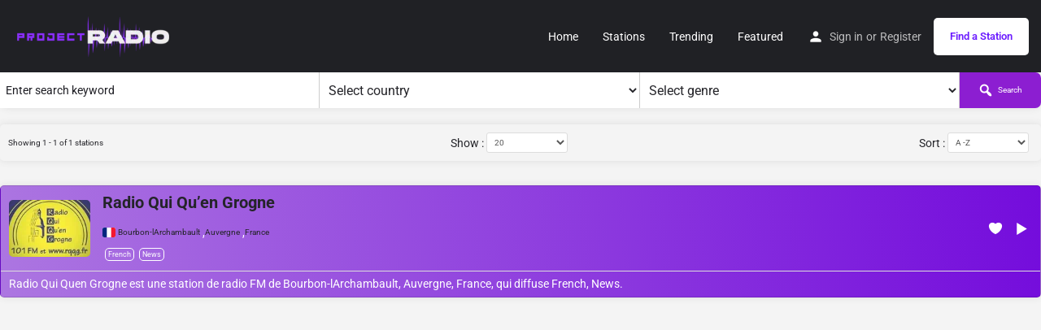

--- FILE ---
content_type: text/html; charset=UTF-8
request_url: https://projectradio.net/country/bourbon-larchambault/
body_size: 18788
content:
<!DOCTYPE html>
<html lang="en-US">
<head>
	<meta charset="UTF-8" />
	<meta name="viewport" content="width=device-width, initial-scale=1.0" />
	<link rel="pingback" href="https://projectradio.net/xmlrpc.php">

	<link rel="preload" as="font" href="https://projectradio.net/wp-content/themes/my-listing/assets/fonts/GlacialIndifference/Regular.otf" crossorigin><link rel="preload" as="font" href="https://projectradio.net/wp-content/themes/my-listing/assets/fonts/GlacialIndifference/Bold.otf" crossorigin><link rel="preload" as="font" href="https://projectradio.net/wp-content/themes/my-listing/assets/fonts/GlacialIndifference/Italic.otf" crossorigin><meta name='robots' content='index, follow, max-image-preview:large, max-snippet:-1, max-video-preview:-1' />
	<style>img:is([sizes="auto" i], [sizes^="auto," i]) { contain-intrinsic-size: 3000px 1500px }</style>
	
	<!-- This site is optimized with the Yoast SEO Premium plugin v22.3 (Yoast SEO v26.7) - https://yoast.com/wordpress/plugins/seo/ -->
	<title>Bourbon-l&#039;Archambault Archives &#8226; Project Radio</title>
	<link rel="canonical" href="https://projectradio.net/country/bourbon-larchambault/" />
	<meta property="og:locale" content="en_US" />
	<meta property="og:type" content="article" />
	<meta property="og:title" content="Bourbon-l&#039;Archambault Archives" />
	<meta property="og:url" content="https://projectradio.net/country/bourbon-larchambault/" />
	<meta property="og:site_name" content="Project Radio" />
	<meta name="twitter:card" content="summary_large_image" />
	<meta name="twitter:site" content="@projectradioco" />
	<script type="application/ld+json" class="yoast-schema-graph">{"@context":"https://schema.org","@graph":[{"@type":"CollectionPage","@id":"https://projectradio.net/country/bourbon-larchambault/","url":"https://projectradio.net/country/bourbon-larchambault/","name":"Bourbon-l'Archambault Archives &#8226; Project Radio","isPartOf":{"@id":"https://projectradio.net/#website"},"breadcrumb":{"@id":"https://projectradio.net/country/bourbon-larchambault/#breadcrumb"},"inLanguage":"en-US"},{"@type":"BreadcrumbList","@id":"https://projectradio.net/country/bourbon-larchambault/#breadcrumb","itemListElement":[{"@type":"ListItem","position":1,"name":"Home","item":"https://projectradio.net/"},{"@type":"ListItem","position":2,"name":"France","item":"https://projectradio.net/country/fr/"},{"@type":"ListItem","position":3,"name":"Auvergne","item":"https://projectradio.net/country/auvergne/"},{"@type":"ListItem","position":4,"name":"Bourbon-l'Archambault"}]},{"@type":"WebSite","@id":"https://projectradio.net/#website","url":"https://projectradio.net/","name":"Project Radio","description":"Over 50,000 radio stations to pick from!","publisher":{"@id":"https://projectradio.net/#organization"},"potentialAction":[{"@type":"SearchAction","target":{"@type":"EntryPoint","urlTemplate":"https://projectradio.net/?s={search_term_string}"},"query-input":{"@type":"PropertyValueSpecification","valueRequired":true,"valueName":"search_term_string"}}],"inLanguage":"en-US"},{"@type":"Organization","@id":"https://projectradio.net/#organization","name":"Project Radio","url":"https://projectradio.net/","logo":{"@type":"ImageObject","inLanguage":"en-US","@id":"https://projectradio.net/#/schema/logo/image/","url":"https://projectradio.net/wp-content/uploads/2021/08/web-logo-header-pr.png","contentUrl":"https://projectradio.net/wp-content/uploads/2021/08/web-logo-header-pr.png","width":265,"height":73,"caption":"Project Radio"},"image":{"@id":"https://projectradio.net/#/schema/logo/image/"},"sameAs":["https://www.facebook.com/projectradioco/","https://x.com/projectradioco","https://www.instagram.com/projectradioco"]}]}</script>
	<!-- / Yoast SEO Premium plugin. -->


<link rel='dns-prefetch' href='//www.googletagmanager.com' />
<link rel='dns-prefetch' href='//maps.googleapis.com' />
<link rel='dns-prefetch' href='//fonts.googleapis.com' />
<link rel='dns-prefetch' href='//pagead2.googlesyndication.com' />
<link rel="alternate" type="application/rss+xml" title="Project Radio &raquo; Feed" href="https://projectradio.net/feed/" />
<link rel="alternate" type="application/rss+xml" title="Project Radio &raquo; Comments Feed" href="https://projectradio.net/comments/feed/" />
<link rel="alternate" type="application/rss+xml" title="Project Radio &raquo; Bourbon-l&#039;Archambault Country Feed" href="https://projectradio.net/country/bourbon-larchambault/feed/" />
<link rel='preload stylesheet' as='style' onload="this.onload=null;this.rel='stylesheet'" id='wp-block-library-css' href='https://projectradio.net/wp-includes/css/dist/block-library/style.min.css?ver=6.8.3' type='text/css' media='all' />
<style id='classic-theme-styles-inline-css' type='text/css'>
/*! This file is auto-generated */
.wp-block-button__link{color:#fff;background-color:#32373c;border-radius:9999px;box-shadow:none;text-decoration:none;padding:calc(.667em + 2px) calc(1.333em + 2px);font-size:1.125em}.wp-block-file__button{background:#32373c;color:#fff;text-decoration:none}
</style>
<style id='global-styles-inline-css' type='text/css'>
:root{--wp--preset--aspect-ratio--square: 1;--wp--preset--aspect-ratio--4-3: 4/3;--wp--preset--aspect-ratio--3-4: 3/4;--wp--preset--aspect-ratio--3-2: 3/2;--wp--preset--aspect-ratio--2-3: 2/3;--wp--preset--aspect-ratio--16-9: 16/9;--wp--preset--aspect-ratio--9-16: 9/16;--wp--preset--color--black: #000000;--wp--preset--color--cyan-bluish-gray: #abb8c3;--wp--preset--color--white: #ffffff;--wp--preset--color--pale-pink: #f78da7;--wp--preset--color--vivid-red: #cf2e2e;--wp--preset--color--luminous-vivid-orange: #ff6900;--wp--preset--color--luminous-vivid-amber: #fcb900;--wp--preset--color--light-green-cyan: #7bdcb5;--wp--preset--color--vivid-green-cyan: #00d084;--wp--preset--color--pale-cyan-blue: #8ed1fc;--wp--preset--color--vivid-cyan-blue: #0693e3;--wp--preset--color--vivid-purple: #9b51e0;--wp--preset--gradient--vivid-cyan-blue-to-vivid-purple: linear-gradient(135deg,rgba(6,147,227,1) 0%,rgb(155,81,224) 100%);--wp--preset--gradient--light-green-cyan-to-vivid-green-cyan: linear-gradient(135deg,rgb(122,220,180) 0%,rgb(0,208,130) 100%);--wp--preset--gradient--luminous-vivid-amber-to-luminous-vivid-orange: linear-gradient(135deg,rgba(252,185,0,1) 0%,rgba(255,105,0,1) 100%);--wp--preset--gradient--luminous-vivid-orange-to-vivid-red: linear-gradient(135deg,rgba(255,105,0,1) 0%,rgb(207,46,46) 100%);--wp--preset--gradient--very-light-gray-to-cyan-bluish-gray: linear-gradient(135deg,rgb(238,238,238) 0%,rgb(169,184,195) 100%);--wp--preset--gradient--cool-to-warm-spectrum: linear-gradient(135deg,rgb(74,234,220) 0%,rgb(151,120,209) 20%,rgb(207,42,186) 40%,rgb(238,44,130) 60%,rgb(251,105,98) 80%,rgb(254,248,76) 100%);--wp--preset--gradient--blush-light-purple: linear-gradient(135deg,rgb(255,206,236) 0%,rgb(152,150,240) 100%);--wp--preset--gradient--blush-bordeaux: linear-gradient(135deg,rgb(254,205,165) 0%,rgb(254,45,45) 50%,rgb(107,0,62) 100%);--wp--preset--gradient--luminous-dusk: linear-gradient(135deg,rgb(255,203,112) 0%,rgb(199,81,192) 50%,rgb(65,88,208) 100%);--wp--preset--gradient--pale-ocean: linear-gradient(135deg,rgb(255,245,203) 0%,rgb(182,227,212) 50%,rgb(51,167,181) 100%);--wp--preset--gradient--electric-grass: linear-gradient(135deg,rgb(202,248,128) 0%,rgb(113,206,126) 100%);--wp--preset--gradient--midnight: linear-gradient(135deg,rgb(2,3,129) 0%,rgb(40,116,252) 100%);--wp--preset--font-size--small: 13px;--wp--preset--font-size--medium: 20px;--wp--preset--font-size--large: 36px;--wp--preset--font-size--x-large: 42px;--wp--preset--spacing--20: 0.44rem;--wp--preset--spacing--30: 0.67rem;--wp--preset--spacing--40: 1rem;--wp--preset--spacing--50: 1.5rem;--wp--preset--spacing--60: 2.25rem;--wp--preset--spacing--70: 3.38rem;--wp--preset--spacing--80: 5.06rem;--wp--preset--shadow--natural: 6px 6px 9px rgba(0, 0, 0, 0.2);--wp--preset--shadow--deep: 12px 12px 50px rgba(0, 0, 0, 0.4);--wp--preset--shadow--sharp: 6px 6px 0px rgba(0, 0, 0, 0.2);--wp--preset--shadow--outlined: 6px 6px 0px -3px rgba(255, 255, 255, 1), 6px 6px rgba(0, 0, 0, 1);--wp--preset--shadow--crisp: 6px 6px 0px rgba(0, 0, 0, 1);}:where(.is-layout-flex){gap: 0.5em;}:where(.is-layout-grid){gap: 0.5em;}body .is-layout-flex{display: flex;}.is-layout-flex{flex-wrap: wrap;align-items: center;}.is-layout-flex > :is(*, div){margin: 0;}body .is-layout-grid{display: grid;}.is-layout-grid > :is(*, div){margin: 0;}:where(.wp-block-columns.is-layout-flex){gap: 2em;}:where(.wp-block-columns.is-layout-grid){gap: 2em;}:where(.wp-block-post-template.is-layout-flex){gap: 1.25em;}:where(.wp-block-post-template.is-layout-grid){gap: 1.25em;}.has-black-color{color: var(--wp--preset--color--black) !important;}.has-cyan-bluish-gray-color{color: var(--wp--preset--color--cyan-bluish-gray) !important;}.has-white-color{color: var(--wp--preset--color--white) !important;}.has-pale-pink-color{color: var(--wp--preset--color--pale-pink) !important;}.has-vivid-red-color{color: var(--wp--preset--color--vivid-red) !important;}.has-luminous-vivid-orange-color{color: var(--wp--preset--color--luminous-vivid-orange) !important;}.has-luminous-vivid-amber-color{color: var(--wp--preset--color--luminous-vivid-amber) !important;}.has-light-green-cyan-color{color: var(--wp--preset--color--light-green-cyan) !important;}.has-vivid-green-cyan-color{color: var(--wp--preset--color--vivid-green-cyan) !important;}.has-pale-cyan-blue-color{color: var(--wp--preset--color--pale-cyan-blue) !important;}.has-vivid-cyan-blue-color{color: var(--wp--preset--color--vivid-cyan-blue) !important;}.has-vivid-purple-color{color: var(--wp--preset--color--vivid-purple) !important;}.has-black-background-color{background-color: var(--wp--preset--color--black) !important;}.has-cyan-bluish-gray-background-color{background-color: var(--wp--preset--color--cyan-bluish-gray) !important;}.has-white-background-color{background-color: var(--wp--preset--color--white) !important;}.has-pale-pink-background-color{background-color: var(--wp--preset--color--pale-pink) !important;}.has-vivid-red-background-color{background-color: var(--wp--preset--color--vivid-red) !important;}.has-luminous-vivid-orange-background-color{background-color: var(--wp--preset--color--luminous-vivid-orange) !important;}.has-luminous-vivid-amber-background-color{background-color: var(--wp--preset--color--luminous-vivid-amber) !important;}.has-light-green-cyan-background-color{background-color: var(--wp--preset--color--light-green-cyan) !important;}.has-vivid-green-cyan-background-color{background-color: var(--wp--preset--color--vivid-green-cyan) !important;}.has-pale-cyan-blue-background-color{background-color: var(--wp--preset--color--pale-cyan-blue) !important;}.has-vivid-cyan-blue-background-color{background-color: var(--wp--preset--color--vivid-cyan-blue) !important;}.has-vivid-purple-background-color{background-color: var(--wp--preset--color--vivid-purple) !important;}.has-black-border-color{border-color: var(--wp--preset--color--black) !important;}.has-cyan-bluish-gray-border-color{border-color: var(--wp--preset--color--cyan-bluish-gray) !important;}.has-white-border-color{border-color: var(--wp--preset--color--white) !important;}.has-pale-pink-border-color{border-color: var(--wp--preset--color--pale-pink) !important;}.has-vivid-red-border-color{border-color: var(--wp--preset--color--vivid-red) !important;}.has-luminous-vivid-orange-border-color{border-color: var(--wp--preset--color--luminous-vivid-orange) !important;}.has-luminous-vivid-amber-border-color{border-color: var(--wp--preset--color--luminous-vivid-amber) !important;}.has-light-green-cyan-border-color{border-color: var(--wp--preset--color--light-green-cyan) !important;}.has-vivid-green-cyan-border-color{border-color: var(--wp--preset--color--vivid-green-cyan) !important;}.has-pale-cyan-blue-border-color{border-color: var(--wp--preset--color--pale-cyan-blue) !important;}.has-vivid-cyan-blue-border-color{border-color: var(--wp--preset--color--vivid-cyan-blue) !important;}.has-vivid-purple-border-color{border-color: var(--wp--preset--color--vivid-purple) !important;}.has-vivid-cyan-blue-to-vivid-purple-gradient-background{background: var(--wp--preset--gradient--vivid-cyan-blue-to-vivid-purple) !important;}.has-light-green-cyan-to-vivid-green-cyan-gradient-background{background: var(--wp--preset--gradient--light-green-cyan-to-vivid-green-cyan) !important;}.has-luminous-vivid-amber-to-luminous-vivid-orange-gradient-background{background: var(--wp--preset--gradient--luminous-vivid-amber-to-luminous-vivid-orange) !important;}.has-luminous-vivid-orange-to-vivid-red-gradient-background{background: var(--wp--preset--gradient--luminous-vivid-orange-to-vivid-red) !important;}.has-very-light-gray-to-cyan-bluish-gray-gradient-background{background: var(--wp--preset--gradient--very-light-gray-to-cyan-bluish-gray) !important;}.has-cool-to-warm-spectrum-gradient-background{background: var(--wp--preset--gradient--cool-to-warm-spectrum) !important;}.has-blush-light-purple-gradient-background{background: var(--wp--preset--gradient--blush-light-purple) !important;}.has-blush-bordeaux-gradient-background{background: var(--wp--preset--gradient--blush-bordeaux) !important;}.has-luminous-dusk-gradient-background{background: var(--wp--preset--gradient--luminous-dusk) !important;}.has-pale-ocean-gradient-background{background: var(--wp--preset--gradient--pale-ocean) !important;}.has-electric-grass-gradient-background{background: var(--wp--preset--gradient--electric-grass) !important;}.has-midnight-gradient-background{background: var(--wp--preset--gradient--midnight) !important;}.has-small-font-size{font-size: var(--wp--preset--font-size--small) !important;}.has-medium-font-size{font-size: var(--wp--preset--font-size--medium) !important;}.has-large-font-size{font-size: var(--wp--preset--font-size--large) !important;}.has-x-large-font-size{font-size: var(--wp--preset--font-size--x-large) !important;}
:where(.wp-block-post-template.is-layout-flex){gap: 1.25em;}:where(.wp-block-post-template.is-layout-grid){gap: 1.25em;}
:where(.wp-block-columns.is-layout-flex){gap: 2em;}:where(.wp-block-columns.is-layout-grid){gap: 2em;}
:root :where(.wp-block-pullquote){font-size: 1.5em;line-height: 1.6;}
</style>
<link rel='stylesheet' id='select2-css' href='https://projectradio.net/wp-content/plugins/wp-radio-premium/assets/vendor/select2/select2.min.css?ver=4.0.11' type='text/css' media='all' />
<link rel='stylesheet' id='dashicons-css' href='https://projectradio.net/wp-includes/css/dashicons.min.css?ver=6.8.3' type='text/css' media='all' />
<link rel='stylesheet' id='wp-radio-css' href='https://projectradio.net/wp-content/plugins/wp-radio-premium/assets/css/frontend.css?ver=3.1.92' type='text/css' media='all' />
<style id='wp-radio-inline-css' type='text/css'>
.wp-radio-player {--wp-radio-player-bg-color: linear-gradient(83deg,rgb(170,95,244) 0%,rgb(122,21,222) 100%);}.wp-radio-player {--wp-radio-player-text-color: rgba(255,254,254,1);}.wp-radio-listing-wrap .wp-radio-listing {--wp-radio-listing-bg-color: linear-gradient(83deg,rgb(172,118,225) 0%,rgb(116,12,220) 100%);}.wp-radio-listing-wrap .wp-radio-listing * {--wp-radio-listing-color: rgba(255,255,255,1);}
</style>
<link rel='stylesheet' id='sweetalert2-css' href='https://projectradio.net/wp-content/plugins/wp-radio-user-frontend-premium/assets/vendor/sweetalert2/sweetalert2.min.css?ver=11.4.10' type='text/css' media='all' />
<link rel='stylesheet' id='wp-radio-user-frontend-css' href='https://projectradio.net/wp-content/plugins/wp-radio-user-frontend-premium/assets/css/frontend.css?ver=1.2.1' type='text/css' media='all' />
<link rel='stylesheet' id='elementor-icons-css' href='https://projectradio.net/wp-content/plugins/elementor/assets/lib/eicons/css/elementor-icons.min.css?ver=5.44.0' type='text/css' media='all' />
<link rel='stylesheet' id='elementor-frontend-css' href='https://projectradio.net/wp-content/plugins/elementor/assets/css/frontend.min.css?ver=3.32.0' type='text/css' media='all' />
<link rel='stylesheet' id='elementor-post-11-css' href='https://projectradio.net/wp-content/uploads/elementor/css/post-11.css?ver=1768663400' type='text/css' media='all' />
<link rel='stylesheet' id='font-awesome-5-all-css' href='https://projectradio.net/wp-content/plugins/elementor/assets/lib/font-awesome/css/all.min.css?ver=3.32.0' type='text/css' media='all' />
<link rel='stylesheet' id='font-awesome-4-shim-css' href='https://projectradio.net/wp-content/plugins/elementor/assets/lib/font-awesome/css/v4-shims.min.css?ver=3.32.0' type='text/css' media='all' />
<link rel='stylesheet' id='mylisting-google-maps-css' href='https://projectradio.net/wp-content/themes/my-listing/assets/dist/maps/google-maps/google-maps.css?ver=2.10.3' type='text/css' media='all' />
<link rel='stylesheet' id='mylisting-icons-css' href='https://projectradio.net/wp-content/themes/my-listing/assets/dist/icons.css?ver=2.10.3' type='text/css' media='all' />
<link rel='stylesheet' id='mylisting-material-icons-css' href='https://fonts.googleapis.com/icon?family=Material+Icons&#038;display=swap&#038;ver=6.8.3' type='text/css' media='all' />
<link rel='stylesheet' id='mylisting-vendor-css' href='https://projectradio.net/wp-content/themes/my-listing/assets/dist/vendor.css?ver=2.10.3' type='text/css' media='all' />
<link rel='stylesheet' id='mylisting-frontend-css' href='https://projectradio.net/wp-content/themes/my-listing/assets/dist/frontend.css?ver=2.10.3' type='text/css' media='all' />
<link rel='stylesheet' id='wc-general-style-css' href='https://projectradio.net/wp-content/themes/my-listing/assets/dist/wc-general-style.css?ver=2.10.3' type='text/css' media='all' />
<link rel='stylesheet' id='theme-styles-default-css' href='https://projectradio.net/wp-content/themes/my-listing/style.css?ver=6.8.3' type='text/css' media='all' />
<style id='theme-styles-default-inline-css' type='text/css'>
:root{}
</style>
<link rel='stylesheet' id='mylisting-default-fonts-css' href='https://projectradio.net/wp-content/themes/my-listing/assets/dist/default-fonts.css?ver=2.10.3' type='text/css' media='all' />
<link rel='stylesheet' id='wp-radio-ads-player-frontend-css' href='https://projectradio.net/wp-content/plugins/wp-radio-ads-player-premium//assets/css/frontend.css?ver=6.8.3' type='text/css' media='all' />
<link rel='stylesheet' id='child-style-css' href='https://projectradio.net/wp-content/themes/my-listing-child/style.css?ver=6.8.3' type='text/css' media='all' />
<link rel='stylesheet' id='mylisting-dynamic-styles-css' href='https://projectradio.net/wp-content/uploads/mylisting-dynamic-styles.css?ver=1649400025' type='text/css' media='all' />
<link rel='stylesheet' id='elementor-gf-local-roboto-css' href='https://projectradio.net/wp-content/uploads/elementor/google-fonts/css/roboto.css?ver=1757997361' type='text/css' media='all' />
<link rel='stylesheet' id='elementor-gf-local-robotoslab-css' href='https://projectradio.net/wp-content/uploads/elementor/google-fonts/css/robotoslab.css?ver=1757997367' type='text/css' media='all' />
<script type="text/javascript" src="https://projectradio.net/wp-includes/js/jquery/jquery.min.js?ver=3.7.1" id="jquery-core-js"></script>
<script type="text/javascript" src="https://projectradio.net/wp-includes/js/jquery/jquery-migrate.min.js?ver=3.4.1" id="jquery-migrate-js"></script>
<script type="text/javascript" src="https://projectradio.net/wp-content/plugins/elementor/assets/lib/font-awesome/js/v4-shims.min.js?ver=3.32.0" id="font-awesome-4-shim-js"></script>

<!-- Google tag (gtag.js) snippet added by Site Kit -->
<!-- Google Analytics snippet added by Site Kit -->
<script type="text/javascript" src="https://www.googletagmanager.com/gtag/js?id=G-ZLRR0M2XNK" id="google_gtagjs-js" async></script>
<script type="text/javascript" id="google_gtagjs-js-after">
/* <![CDATA[ */
window.dataLayer = window.dataLayer || [];function gtag(){dataLayer.push(arguments);}
gtag("set","linker",{"domains":["projectradio.net"]});
gtag("js", new Date());
gtag("set", "developer_id.dZTNiMT", true);
gtag("config", "G-ZLRR0M2XNK");
/* ]]> */
</script>
<link rel="https://api.w.org/" href="https://projectradio.net/wp-json/" /><link rel="EditURI" type="application/rsd+xml" title="RSD" href="https://projectradio.net/xmlrpc.php?rsd" />
<meta name="generator" content="WordPress 6.8.3" />
<meta name="generator" content="Site Kit by Google 1.170.0" /><script type="text/javascript">var MyListing = {"Helpers":{},"Handlers":{},"MapConfig":{"ClusterSize":35,"AccessToken":"","Language":"default","TypeRestrictions":"geocode","CountryRestrictions":[],"CustomSkins":{}}};</script><script type="text/javascript">var CASE27 = {"ajax_url":"https:\/\/projectradio.net\/wp-admin\/admin-ajax.php","login_url":"https:\/\/projectradio.net\/my-account\/","register_url":"https:\/\/projectradio.net\/my-account\/?register","mylisting_ajax_url":"\/?mylisting-ajax=1","env":"production","ajax_nonce":"baa5d56d28","l10n":{"selectOption":"Select an option","errorLoading":"The results could not be loaded.","removeAllItems":"Remove all items","loadingMore":"Loading more results\u2026","noResults":"No results found","searching":"Searching\u2026","datepicker":{"format":"DD MMMM, YY","timeFormat":"h:mm A","dateTimeFormat":"DD MMMM, YY, h:mm A","timePicker24Hour":false,"firstDay":1,"applyLabel":"Apply","cancelLabel":"Cancel","customRangeLabel":"Custom Range","daysOfWeek":["Su","Mo","Tu","We","Th","Fr","Sa"],"monthNames":["January","February","March","April","May","June","July","August","September","October","November","December"]},"irreversible_action":"This is an irreversible action. Proceed anyway?","delete_listing_confirm":"Are you sure you want to delete this listing?","copied_to_clipboard":"Copied!","nearby_listings_location_required":"Enter a location to find nearby listings.","nearby_listings_retrieving_location":"Retrieving location...","nearby_listings_searching":"Searching for nearby listings...","geolocation_failed":"You must enable location to use this feature.","something_went_wrong":"Something went wrong.","all_in_category":"All in \"%s\"","invalid_file_type":"Invalid file type. Accepted types:","file_limit_exceeded":"You have exceeded the file upload limit (%d).","file_size_limit":"This attachement (%s) exceeds upload size limit (%d)."},"woocommerce":[],"map_provider":"google-maps","google_btn_local":"en_US","js_field_html_img":"<div class=\"uploaded-file uploaded-image review-gallery-image job-manager-uploaded-file\">\t<span class=\"uploaded-file-preview\">\t\t\t\t\t<span class=\"job-manager-uploaded-file-preview\">\t\t\t\t<img alt=\"Uploaded file\" src=\"\">\t\t\t<\/span>\t\t\t\t<a href=\"#\" class=\"remove-uploaded-file review-gallery-image-remove job-manager-remove-uploaded-file\"><i class=\"mi delete\"><\/i><\/a>\t<\/span>\t<input type=\"hidden\" class=\"input-text\" name=\"\" value=\"b64:\"><\/div>","js_field_html":"<div class=\"uploaded-file  review-gallery-image job-manager-uploaded-file\">\t<span class=\"uploaded-file-preview\">\t\t\t\t\t<span class=\"job-manager-uploaded-file-name\">\t\t\t\t<i class=\"mi insert_drive_file uploaded-file-icon\"><\/i>\t\t\t\t<code><\/code>\t\t\t<\/span>\t\t\t\t<a href=\"#\" class=\"remove-uploaded-file review-gallery-image-remove job-manager-remove-uploaded-file\"><i class=\"mi delete\"><\/i><\/a>\t<\/span>\t<input type=\"hidden\" class=\"input-text\" name=\"\" value=\"b64:\"><\/div>"};</script>
<!-- Google AdSense meta tags added by Site Kit -->
<meta name="google-adsense-platform-account" content="ca-host-pub-2644536267352236">
<meta name="google-adsense-platform-domain" content="sitekit.withgoogle.com">
<!-- End Google AdSense meta tags added by Site Kit -->
<meta name="generator" content="Elementor 3.32.0; features: additional_custom_breakpoints; settings: css_print_method-external, google_font-enabled, font_display-auto">
<style type="text/css">.recentcomments a{display:inline !important;padding:0 !important;margin:0 !important;}</style>			<style>
				.e-con.e-parent:nth-of-type(n+4):not(.e-lazyloaded):not(.e-no-lazyload),
				.e-con.e-parent:nth-of-type(n+4):not(.e-lazyloaded):not(.e-no-lazyload) * {
					background-image: none !important;
				}
				@media screen and (max-height: 1024px) {
					.e-con.e-parent:nth-of-type(n+3):not(.e-lazyloaded):not(.e-no-lazyload),
					.e-con.e-parent:nth-of-type(n+3):not(.e-lazyloaded):not(.e-no-lazyload) * {
						background-image: none !important;
					}
				}
				@media screen and (max-height: 640px) {
					.e-con.e-parent:nth-of-type(n+2):not(.e-lazyloaded):not(.e-no-lazyload),
					.e-con.e-parent:nth-of-type(n+2):not(.e-lazyloaded):not(.e-no-lazyload) * {
						background-image: none !important;
					}
				}
			</style>
			
<!-- Google AdSense snippet added by Site Kit -->
<script type="text/javascript" async="async" src="https://pagead2.googlesyndication.com/pagead/js/adsbygoogle.js?client=ca-pub-7910912278934778&amp;host=ca-host-pub-2644536267352236" crossorigin="anonymous"></script>

<!-- End Google AdSense snippet added by Site Kit -->
<style type="text/css" id="mylisting-typography"></style></head>
<body class="archive tax-radio_country term-bourbon-larchambault term-29702 wp-theme-my-listing wp-child-theme-my-listing-child my-listing elementor-default elementor-kit-11">

<div id="c27-site-wrapper">
<link rel='stylesheet' id='mylisting-header-css' href='https://projectradio.net/wp-content/themes/my-listing/assets/dist/header.css?ver=2.10.3' type='text/css' media='all' />

<header class="c27-main-header header header-style-default header-width-full-width header-dark-skin header-scroll-light-skin header-scroll-hide header-menu-right">
	<div class="header-skin"></div>
	<div class="header-container">
		<div class="header-top container-fluid">
			<div class="header-left">
			<div class="mobile-menu">
				<a aria-label="Mobile menu icon" href="#main-menu">
					<div class="mobile-menu-lines"><i class="mi menu"></i></div>
				</a>
			</div>
			<div class="logo">
															<a aria-label="Site logo" href="https://projectradio.net/" class="scroll-logo">
							<img src="https://projectradio.net/wp-content/uploads/2021/08/web-logo-header-pr.png"
								alt="">
						</a>
					
					<a aria-label="Site logo" href="https://projectradio.net/" class="static-logo">
						<img src="https://projectradio.net/wp-content/uploads/2021/08/web-logo-header-pr.png"
							alt="">
					</a>
							</div>
						</div>
			<div class="header-center">
			<div class="i-nav">
				<div class="mobile-nav-head">
					<div class="mnh-close-icon">
						<a aria-label="Close mobile menu" href="#close-main-menu">
							<i class="mi close"></i>
						</a>
					</div>

									</div>

				
					<ul id="menu-main-menu" class="main-menu main-nav"><li id="menu-item-178" class="menu-item menu-item-type-post_type menu-item-object-page menu-item-home menu-item-178"><a href="https://projectradio.net/"><i class="icon-places-home-3"></i> Home</a></li>
<li id="menu-item-184" class="menu-item menu-item-type-post_type menu-item-object-page menu-item-184"><a href="https://projectradio.net/stations/">Stations</a></li>
<li id="menu-item-31295" class="menu-item menu-item-type-post_type menu-item-object-page menu-item-31295"><a href="https://projectradio.net/trending/">Trending</a></li>
<li id="menu-item-52422" class="menu-item menu-item-type-post_type menu-item-object-page menu-item-52422"><a href="https://projectradio.net/featured/">Featured</a></li>
</ul>
					<div class="mobile-nav-button">
						<div class="header-button">
	<a href="https://projectradio.net/stations/" class="buttons button-1">
		Find a Station	</a>
</div>					</div>
				</div>
				<div class="i-nav-overlay"></div>
				</div>
			<div class="header-right">
									<div class="user-area signin-area">
						<i class="mi person user-area-icon"></i>
						<a href="https://projectradio.net/my-account/">
							Sign in						</a>
													<span>or</span>
							<a href="https://projectradio.net/my-account/?register">
								Register							</a>
											</div>
					<div class="mob-sign-in">
						<a aria-label="Mobile sign in button" href="https://projectradio.net/my-account/"><i class="mi person"></i></a>
					</div>

									
				<div class="header-button">
	<a href="https://projectradio.net/stations/" class="buttons button-1">
		Find a Station	</a>
</div>
							</div>
		</div>
	</div>
</header>

	<div class="c27-top-content-margin"></div>


<div class="wp-radio-listings">
    <div class="wp-radio-listing-wrap ">
		
        <form class="wp-radio-search-form-wrap" action="https://projectradio.net/stations/">
			
<div class="wp-radio-search search-1">

    <div class="search_toggle"
         onclick="jQuery('.wp-radio-search-form').toggleClass('hidden');"
    >
        <button type="button" class="button-primary">
            <i class="dashicons dashicons-menu"></i>
			Search stations        </button>
    </div>

    <div class="wp-radio-search-form ">

        <div class="search-input">
            <input name="keyword" type="search" placeholder="Enter search keyword"
                   value=""
            >
        </div>

		            <div class="wp-radio-select-wrap country-select">
                <select name="country" class="wp-radio-select">
                    <option value="">Select country</option>
					<option value="af" >Afghanistan</option><option value="al" >Albania</option><option value="dz" >Algeria</option><option value="as" >American Samoa</option><option value="ad" >Andorra</option><option value="ao" >Angola</option><option value="ai" >Anguilla</option><option value="ag" >Antigua and Barbuda</option><option value="ar" >Argentina</option><option value="am" >Armenia</option><option value="aw" >Aruba</option><option value="au" >Australia</option><option value="at" >Austria</option><option value="az" >Azerbaijan</option><option value="bs" >Bahamas</option><option value="bh" >Bahrain</option><option value="bd" >Bangladesh</option><option value="bb" >Barbados</option><option value="by" >Belarus</option><option value="be" >Belgium</option><option value="bz" >Belize</option><option value="bj" >Benin</option><option value="bm" >Bermuda</option><option value="bo" >Bolivia</option><option value="ba" >Bosnia and Herzegovina</option><option value="bw" >Botswana</option><option value="br" >Brazil</option><option value="bn" >Brunei</option><option value="bg" >Bulgaria</option><option value="kh" >Cambodia</option><option value="cm" >Cameroon</option><option value="ca" >Canada</option><option value="cv" >Cape Verde</option><option value="ky" >Cayman Islands</option><option value="cf" >Central African Republic</option><option value="cl" >Chile</option><option value="cn" >China</option><option value="co" >Colombia</option><option value="cg" >Congo</option><option value="cr" >Costa Rica</option><option value="hr" >Croatia</option><option value="cu" >Cuba</option><option value="cy" >Cyprus</option><option value="cz" >Czech Republic</option><option value="dk" >Denmark</option><option value="dm" >Dominica</option><option value="do" >Dominican Republic</option><option value="cd" >DR Congo</option><option value="ec" >Ecuador</option><option value="eg" >Egypt</option><option value="sv" >El Salvador</option><option value="ee" >Estonia</option><option value="et" >Ethiopia</option><option value="fk" >Falkland Islands</option><option value="fo" >Faroe Islands, Denmark</option><option value="fj" >Fiji</option><option value="fi" >Finland</option><option value="fr" >France</option><option value="pf" >French Polynesia</option><option value="ga" >Gabon</option><option value="gm" >Gambia</option><option value="ge" >Georgia</option><option value="de" >Germany</option><option value="gh" >Ghana</option><option value="gi" >Gibraltar</option><option value="gr" >Greece</option><option value="gd" >Grenada</option><option value="gp" >Guadeloupe</option><option value="gu" >Guam</option><option value="gt" >Guatemala</option><option value="gg" >Guernsey</option><option value="gn" >Guinea</option><option value="gy" >Guyana</option><option value="ht" >Haiti</option><option value="hn" >Honduras</option><option value="hu" >Hungary</option><option value="is" >Iceland</option><option value="in" >India</option><option value="id" >Indonesia</option><option value="ir" >Iran</option><option value="iq" >Iraq</option><option value="ie" >Ireland</option><option value="il" >Israel</option><option value="it" >Italy</option><option value="ci" >Ivory Coast</option><option value="jm" >Jamaica</option><option value="jo" >Jordan</option><option value="kz" >Kazakhstan</option><option value="ke" >Kenya</option><option value="xk" >Kosovo</option><option value="kw" >Kuwait</option><option value="kg" >Kyrgyzstan</option><option value="la" >Laos</option><option value="lv" >Latvia</option><option value="lb" >Lebanon</option><option value="ls" >Lesotho</option><option value="lr" >Liberia</option><option value="ly" >Libya</option><option value="li" >Liechtenstein</option><option value="lt" >Lithuania</option><option value="lu" >Luxembourg</option><option value="mk" >Macedonia</option><option value="mg" >Madagascar</option><option value="mw" >Malawi</option><option value="my" >Malaysia</option><option value="mv" >Maldives</option><option value="ml" >Mali</option><option value="mt" >Malta</option><option value="mr" >Mauritania</option><option value="mu" >Mauritius</option><option value="mx" >Mexico</option><option value="fm" >Micronesia</option><option value="md" >Moldova</option><option value="mc" >Monaco</option><option value="mn" >Mongolia</option><option value="me" >Montenegro</option><option value="ms" >Montserrat</option><option value="ma" >Morocco</option><option value="mz" >Mozambique</option><option value="na" >Namibia</option><option value="np" >Nepal</option><option value="nl" >Netherlands</option><option value="nz" >New Zealand</option><option value="ni" >Nicaragua</option><option value="ng" >Nigeria</option><option value="no" >Norway</option><option value="om" >Oman</option><option value="pk" >Pakistan</option><option value="ps" >Palestine</option><option value="pa" >Panama</option><option value="pg" >Papua New Guinea</option><option value="py" >Paraguay</option><option value="pe" >Peru</option><option value="ph" >Philippines</option><option value="pl" >Poland</option><option value="pt" >Portugal</option><option value="pr" >Puerto Rico</option><option value="qa" >Qatar</option><option value="sm" >Republic of San Marino</option><option value="ro" >Romania</option><option value="rw" >Rwanda</option><option value="kn" >Saint Kitts and Nevis</option><option value="lc" >Saint Lucia</option><option value="mf" >Saint Martin</option><option value="vc" >Saint Vincent and the Grenadines</option><option value="sa" >Saudi Arabia</option><option value="sn" >Senegal</option><option value="rs" >Serbia</option><option value="sc" >Seychelles</option><option value="sl" >Sierra Leone</option><option value="sg" >Singapore</option><option value="sx" >Sint Maarten</option><option value="sk" >Slovakia</option><option value="si" >Slovenia</option><option value="za" >South Africa</option><option value="es" >Spain</option><option value="lk" >Sri Lanka</option><option value="sd" >Sudan</option><option value="sr" >Suriname</option><option value="sz" >Swaziland</option><option value="se" >Sweden</option><option value="ch" >Switzerland</option><option value="sy" >Syria</option><option value="tw" >Taiwan</option><option value="tj" >Tajikistan</option><option value="tz" >Tanzania</option><option value="th" >Thailand</option><option value="tg" >Togo</option><option value="to" >Tonga</option><option value="tt" >Trinidad and Tobago</option><option value="tn" >Tunisia</option><option value="tr" >Turkey</option><option value="ug" >Uganda</option><option value="ua" >Ukraine</option><option value="ae" >United Arab Emirates</option><option value="gb" >United Kingdom</option><option value="us" >United States</option><option value="uy" >Uruguay</option><option value="uz" >Uzbekistan</option><option value="vu" >Vanuatu</option><option value="va" >Vatican</option><option value="ve" >Venezuela</option><option value="vn" >Vietnam</option><option value="vi" >Virgin Islands (US)</option><option value="ww" >Web</option><option value="ye" >Yemen</option><option value="zm" >Zambia</option><option value="zw" >Zimbabwe</option><option value="ru" >Россия (Russia)</option><option value="jp" >日本 (Japan)</option><option value="kr" >대한민국 (South Korea)</option>                </select>
            </div>
		
		            <div class="wp-radio-select-wrap genre-select">
                <select name="genre" class="wp-radio-select">
                    <option value="">Select genre</option>
					<option value="25004" >00s</option><option value="24930" >40s</option><option value="24931" >50s</option><option value="24932" >60s</option><option value="24933" >70s</option><option value="24807" >80s</option><option value="24800" >90s</option><option value="26088" >AAA</option><option value="25237" >Acid Jazz</option><option value="26017" >Acoustic</option><option value="24758" >Active Rock</option><option value="25547" >Adult</option><option value="24747" >Adult Contemporary</option><option value="24994" >African</option><option value="25263" >African Gospel</option><option value="25562" >Afrikaans</option><option value="27714" >Afrobeat</option><option value="27715" >Afropop</option><option value="28536" >Air Traffic Control</option><option value="28537" >Airport</option><option value="24753" >Alternative</option><option value="24958" >Ambient</option><option value="25313" >Americana</option><option value="26808" >Animation</option><option value="24960" >Anime</option><option value="25641" >Arabesk</option><option value="25238" >Arabic</option><option value="25218" >Art</option><option value="24916" >Asian</option><option value="25782" >Astrology</option><option value="26525" >Austrian</option><option value="24982" >Bachata</option><option value="24909" >Balada</option><option value="25122" >Balkan</option><option value="25153" >Ballad</option><option value="27319" >Ballroom</option><option value="27695" >Bandanejo</option><option value="24972" >Baroque</option><option value="26011" >Bengali</option><option value="34250" >Bhakti</option><option value="27618" >Bhangra</option><option value="25887" >Big Band</option><option value="25976" >Bluegrass</option><option value="24755" >Blues</option><option value="24980" >Bolero</option><option value="25244" >Bollywood</option><option value="31057" >Bongo Flava</option><option value="25814" >Bossa Nova</option><option value="25123" >Brazilian</option><option value="24741" >Breaks</option><option value="24926" >Britpop</option><option value="24919" >Buddhist</option><option value="25226" >Bulgarian</option><option value="25171" >Business</option><option value="25563" >Cabo Love</option><option value="25182" >Calypso</option><option value="26952" >Campeira</option><option value="24947" >Caribbean</option><option value="30450" >Carnatic</option><option value="34281" >Cars</option><option value="25158" >Cartoons</option><option value="29323" >Catalan</option><option value="25019" >Catholic</option><option value="26038" >Celtic</option><option value="26565" >Chamber Music</option><option value="25407" >Chansons Françaises</option><option value="25136" >Childrens Family</option><option value="24801" >Chillout</option><option value="26453" >Chinese</option><option value="24843" >Christian</option><option value="25299" >Christian Rock</option><option value="26026" >Christmas</option><option value="25757" >Chutney</option><option value="27634" >Cinematic</option><option value="24761" >Classic Hits</option><option value="24821" >Classic Rock</option><option value="24973" >Classical</option><option value="24762" >Classics</option><option value="24860" >Club</option><option value="24766" >College</option><option value="25220" >Comedy</option><option value="24780" >Community</option><option value="25300" >Contemporary Christian</option><option value="25958" >Contemporary Classical</option><option value="28732" >Cooking</option><option value="24903" >Country</option><option value="26029" >Croatian</option><option value="24818" >Culture</option><option value="24805" >Cumbia</option><option value="25121" >Current Affairs</option><option value="24742" >Dance</option><option value="24965" >Dance Hits</option><option value="25230" >Dancehall</option><option value="24802" >Deep House</option><option value="28814" >Desi</option><option value="24920" >Disco</option><option value="24861" >DJ</option><option value="25967" >Documentaries</option><option value="27649" >Doo Wop</option><option value="24959" >Downtempo</option><option value="25284" >Drama</option><option value="28263" >Dreampop</option><option value="24749" >Drum and Bass</option><option value="25241" >Dubstep</option><option value="27911" >Dulpod</option><option value="25530" >Dutch</option><option value="24927" >Easy Listening</option><option value="25928" >EBM</option><option value="24988" >Eclectic</option><option value="25314" >Ecology</option><option value="24862" >EDM</option><option value="24767" >Education</option><option value="24912" >Electro</option><option value="24743" >Electronica</option><option value="24904" >Emergency &amp; Public Safety</option><option value="34007" >Emo</option><option value="24939" >English</option><option value="24781" >Entertainment</option><option value="25330" >Ethnic</option><option value="24921" >Europe</option><option value="25239" >Experimental</option><option value="32021" >Fado</option><option value="25273" >Family</option><option value="31648" >Fashion</option><option value="26301" >Festival</option><option value="25228" >FIlipino</option><option value="26405" >Financial</option><option value="24908" >Flamenco</option><option value="25846" >Flashback</option><option value="24797" >Folk</option><option value="31110" >Food</option><option value="25564" >Football</option><option value="25913" >Forro</option><option value="25511" >French</option><option value="25247" >Funk</option><option value="29982" >Gabber</option><option value="24961" >Gaming</option><option value="25248" >Garage</option><option value="34062" >Garbage</option><option value="26651" >Gay</option><option value="25224" >General</option><option value="25179" >German</option><option value="30120" >Ghetto</option><option value="28378" >Glam</option><option value="27912" >Goa</option><option value="24844" >Gospel</option><option value="25350" >Gospel Pop</option><option value="25351" >Gospel Rock</option><option value="25242" >Gothic</option><option value="26219" >Government</option><option value="25565" >Greek</option><option value="25243" >Groove</option><option value="24848" >Grunge</option><option value="26097" >Grupera</option><option value="25251" >Guitar</option><option value="29073" >Gujarati</option><option value="38757" >Gumbe</option><option value="26373" >Halloween</option><option value="27503" >Ham Radio</option><option value="38851" >Hanukkah</option><option value="24759" >Hard Rock</option><option value="25169" >Hardcore</option><option value="29141" >Hardstyle</option><option value="26445" >Hawaiian</option><option value="25137" >Health</option><option value="25566" >Hebrew</option><option value="26412" >Hindi</option><option value="28093" >Hindu</option><option value="24750" >Hip Hop</option><option value="25425" >History</option><option value="24815" >Hits</option><option value="26027" >Holidays</option><option value="26508" >Holistic health</option><option value="24752" >House</option><option value="25156" >IDM</option><option value="25521" >India</option><option value="25245" >Indian</option><option value="25117" >Indie</option><option value="24771" >Information</option><option value="24776" >Instrumental</option><option value="28088" >Irish</option><option value="25403" >Islamic</option><option value="25147" >Italian</option><option value="29492" >Italo Disco</option><option value="24938" >J-pop</option><option value="24782" >Japanese</option><option value="24847" >Jazz</option><option value="28923" >Jewish</option><option value="25001" >Jungle</option><option value="30992" >Kannada</option><option value="30451" >Kashmiri</option><option value="25372" >Kids</option><option value="25552" >Kizomba</option><option value="28090" >Kompa</option><option value="27913" >Konkani</option><option value="24928" >Korean</option><option value="24970" >Kpop</option><option value="33168" >Krautrock</option><option value="28264" >Kuduro</option><option value="33119" >Kurdish</option><option value="25571" >Kwaito music</option><option value="26394" >Language Learning</option><option value="26089" >Laptop Music</option><option value="24798" >Latin</option><option value="26028" >Latin Jazz</option><option value="26437" >LGBT</option><option value="25255" >Lifestyle</option><option value="25002" >Liquid Funk</option><option value="25586" >Lite Pop</option><option value="30964" >Lithuanian</option><option value="25118" >Live Shows</option><option value="25267" >Local</option><option value="24772" >Lounge</option><option value="24966" >Love Songs</option><option value="30380" >Malayalam</option><option value="27914" >Mando</option><option value="30722" >Manele</option><option value="29074" >Marathi</option><option value="30889" >Mariachi</option><option value="27915" >Masala</option><option value="28065" >Medieval</option><option value="25249" >Meditation</option><option value="29946" >Mediterranean</option><option value="31170" >Mehfil</option><option value="24942" >Merengue</option><option value="24846" >Metal</option><option value="26117" >Mexican</option><option value="26407" >Middle Eastern</option><option value="24827" >Military</option><option value="25229" >Minimal</option><option value="27771" >Motown</option><option value="24974" >Movies</option><option value="24773" >Music</option><option value="28376" >Native American</option><option value="25311" >Nature</option><option value="30253" >Nepali</option><option value="24777" >New Age</option><option value="25323" >New Wave</option><option value="24791" >News</option><option value="26358" >Nutrition</option><option value="30009" >Odia</option><option value="24923" >Old School</option><option value="24824" >Old Time Radio</option><option value="24763" >Oldies</option><option value="24975" >Opera</option><option value="25157" >Other</option><option value="29921" >Pakistani</option><option value="25783" >Paranormal Talk</option><option value="30126" >Persian</option><option value="25250" >Poetry &amp; Prose</option><option value="26776" >Polish</option><option value="25017" >Politics</option><option value="26447" >Polka</option><option value="24748" >Pop</option><option value="25545" >Portuguese</option><option value="27470" >Positive</option><option value="28043" >Postpunk</option><option value="25892" >Postrock</option><option value="25236" >Praise &amp; Worship</option><option value="24775" >Progressive</option><option value="25422" >Progressive House</option><option value="25326" >Psy</option><option value="31684" >Psych</option><option value="25176" >Public</option><option value="27276" >Public Access</option><option value="25700" >Punjabi</option><option value="24849" >Punk</option><option value="25418" >Radio Reading Service</option><option value="26629" >Railroad</option><option value="25316" >Ranchera</option><option value="24751" >Rap</option><option value="28118" >Rapso</option><option value="27044" >Recommended</option><option value="24917" >Reggae</option><option value="24943" >Reggaeton</option><option value="24845" >Religious</option><option value="24756" >RnB</option><option value="24754" >Rock</option><option value="25280" >RocknRoll</option><option value="26374" >Rockabilly</option><option value="26534" >Romanian</option><option value="24856" >Romantic</option><option value="27372" >Roots</option><option value="25162" >Rumba</option><option value="25288" >Rural</option><option value="24855" >Russian</option><option value="24944" >Salsa</option><option value="25310" >Samba</option><option value="25952" >Scanner</option><option value="26524" >Schlager</option><option value="25009" >Science</option><option value="30042" >Seasons</option><option value="25592" >Sertanejo</option><option value="28226" >Sex Education</option><option value="25283" >Shoegaze</option><option value="26010" >Shopping</option><option value="25701" >Sikh</option><option value="28270" >Singer-Songwriter</option><option value="25279" >Ska</option><option value="24778" >Slow</option><option value="28795" >Slowjam</option><option value="24929" >Smooth Jazz</option><option value="25339" >Soca</option><option value="24788" >Soft</option><option value="29033" >Soukous</option><option value="24757" >Soul</option><option value="25135" >Soundtracks</option><option value="27694" >Southern Rock</option><option value="24768" >Spanish</option><option value="25260" >Spiritual</option><option value="24851" >Sports</option><option value="25167" >Standards</option><option value="33730" >Steel Pan</option><option value="25324" >Student Radio</option><option value="28903" >Sufi</option><option value="26286" >Swedish</option><option value="25252" >Swing Jazz</option><option value="25253" >Synthpop</option><option value="24783" >Talk</option><option value="25522" >Tamil</option><option value="24997" >Tango</option><option value="24774" >Techno</option><option value="25893" >Technology</option><option value="25278" >Teen Pop</option><option value="30800" >Tejano</option><option value="29075" >Telugu</option><option value="33656" >Thai</option><option value="24808" >Top 40</option><option value="24983" >Tourism/Travel</option><option value="24950" >Traditional</option><option value="24992" >Traffic</option><option value="24760" >Trance</option><option value="25152" >Trap</option><option value="25548" >Travel / Tourism</option><option value="26690" >Tribute</option><option value="25254" >Trip Hop</option><option value="24841" >Tropical</option><option value="26352" >Turkish</option><option value="25246" >Underground</option><option value="24949" >Urban</option><option value="28514" >Urdu</option><option value="25144" >Vallenato</option><option value="24795" >Variety</option><option value="25743" >Various</option><option value="25240" >Vocal</option><option value="24905" >Weather</option><option value="26012" >Woman</option><option value="25022" >World</option><option value="25535" >Youth</option><option value="24779" >Zen</option><option value="25557" >Zouk</option><option value="31522" >Zydeco</option><option value="24784" >ニュース (News)</option>                </select>
            </div>
		
        <button type="submit" class="wp-radio-search-form-submit">
            <i class="dashicons dashicons-search"></i>
            <span> Search </span>
        </button>

    </div>

</div>

<div class="listing-top">

    <div class="result-count">

		Showing 1 - 1 of 1 stations    </div>

    <div class="show-per-page">
        <label for="show_per_page">Show : </label>
        <select id="show_per_page" class="show-per-page-selection" name="perpage"
                onchange="var submitBtn = this.form.querySelector('[type=submit]'); if(submitBtn){submitBtn.click()}else{this.form.submit()}"
        >

            <option value="">Items per page</option>

			                <option value="5" >5</option>
			                <option value="10" >10</option>
			                <option value="15" >15</option>
			                <option value="20" selected>20</option>
			                <option value="30" >30</option>
			                <option value="50" >50</option>
			        </select>
    </div>

    <div class="listing-sort">
        <label for="listing_sort">Sort : </label>
        <select id="listing_sort" class="listing-sort-selection" name="sort"
                onchange="var submitBtn = this.form.querySelector('[type=submit]'); if(submitBtn){submitBtn.click()}else{this.form.submit()}"
        >
			                <option value="asc" selected>A -Z</option>
			                <option value="desc" >Z -A</option>
			                <option value="date_desc" >Newest</option>
			                <option value="date_asc" >Oldest</option>
			        </select>
    </div>


</div>
        </form>

		
<div class="wp-radio-listing listing-97372 ">

    <div class="listing-thumbnail">
        <a href=https://projectradio.net/station/radio-qui-quen-grogne/>
            <img src=https://projectradio.net/wp-content/uploads/2024/03/e2353717be7ffd1f0a354e6b0173df13.jpg alt="Radio Qui Qu&#8217;en Grogne" class="listing-thumb"/>
        </a>
    </div>

    <div class="listing-details">

        <div class="listing-heading">
            <a href="https://projectradio.net/station/radio-qui-quen-grogne/" class="station-name">
                <span>Radio Qui Qu&#8217;en Grogne</span>
            </a>

			<span class="slogan"></span><div class="radio-country"><span>Country:</span>

	<a class="radio-country-link" href="https://projectradio.net/country/fr/"><img src="https://projectradio.net/wp-content/plugins/wp-radio-premium/assets/images/flags/fr.svg" width="16" loading="lazy"></a><a class="radio-country-link" href="https://projectradio.net/country/bourbon-larchambault/">Bourbon-lArchambault</a>,<a class="radio-country-link" href="https://projectradio.net/country/auvergne/">Auvergne</a>, <a class="radio-country-link" href="https://projectradio.net/country/fr/"> France</a></div>
        </div>

		
<div class="genres">
    <span>Genres : </span>

	<a href="https://projectradio.net/genre/french/">French</a><a href="https://projectradio.net/genre/news/">News</a></div>
    </div>

    <div class="play-btn-wrap">
		        <button type="button" class="favorite-btn" data-id="97372">
            <i class="dashicons dashicons-heart"></i>
        </button>
	
        <button type="button"
                class="play-btn"
                data-id="97372"
                onclick='wpRadioHooks.doAction("playPause",this, {"id":97372,"title":"Radio Qui Qu&#8217;en Grogne","thumbnail":"https:\/\/projectradio.net\/wp-content\/uploads\/2024\/03\/e2353717be7ffd1f0a354e6b0173df13.jpg","link":"https:\/\/projectradio.net\/station\/radio-qui-quen-grogne\/","stream":"https:\/\/projectradio.net?wp_radio_play=http:\/\/radioquiquengrogne.ice.infomaniak.ch\/radioquiquengrogne-128.mp3"})'
        >
            <div class="wp-radio-spinner">
                <div></div>
                <div></div>
                <div></div>
                <div></div>
                <div></div>
                <div></div>
                <div></div>
            </div>
            <i class="dashicons dashicons-controls-play"></i>
            <i class="dashicons dashicons-controls-pause"></i>
        </button>
    </div>

	<p class="listing-desc">Radio Qui Quen Grogne est une station de radio FM de Bourbon-lArchambault, Auvergne, France, qui diffuse French, News.</p></div>
    </div>
</div>

</div><link rel='stylesheet' id='mylisting-footer-css' href='https://projectradio.net/wp-content/themes/my-listing/assets/dist/footer.css?ver=2.10.3' type='text/css' media='all' />

<footer class="footer ">
	<div class="container">
					<div class="row">
							</div>
		
		<div class="row">
			<div class="col-md-12">
				<div class="footer-bottom">
					<div class="row">
													<div class="col-md-12 col-sm-12 col-xs-12 social-links">
								<ul id="menu-footer-social-links" class="main-menu social-nav"><li id="menu-item-175" class="menu-item menu-item-type-custom menu-item-object-custom menu-item-175"><a href="https://www.facebook.com/projectradioco/"><i class="fa fa-facebook-f"></i></a></li>
<li id="menu-item-176" class="menu-item menu-item-type-custom menu-item-object-custom menu-item-176"><a href="https://www.instagram.com/projectradioco"><i class="fa fa-instagram"></i></a></li>
<li id="menu-item-177" class="menu-item menu-item-type-custom menu-item-object-custom menu-item-177"><a href="https://twitter.com/projectradioco"><i class="fa fa-twitter"></i></a></li>
</ul>							</div>
												<div class="col-md-12 col-sm-12 col-xs-12 copyright">
							<p>© Project Radio • Development by Accolade Media</p>
						</div>
					</div>
				</div>
			</div>
		</div>
	</div>
</footer>
<input type="hidden" class="photoswipe-config" caption1="" caption2=>
<!-- Quick view modal -->
<link rel='stylesheet' id='mylisting-quick-view-modal-css' href='https://projectradio.net/wp-content/themes/my-listing/assets/dist/quick-view-modal.css?ver=2.10.3' type='text/css' media='all' />
<div id="quick-view" class="modal modal-27 quick-view-modal c27-quick-view-modal" role="dialog">
	<div class="container">
		<div class="modal-dialog">
			<div class="modal-content"></div>
		</div>
	</div>
	<div class="loader-bg">
		
<div class="paper-spinner center-vh" style="width: 28px; height: 28px;">
	<div class="spinner-container active">
		<div class="spinner-layer layer-1" style="border-color: #ddd;">
			<div class="circle-clipper left">
				<div class="circle" style="border-width: 3px;"></div>
			</div><div class="gap-patch">
				<div class="circle" style="border-width: 3px;"></div>
			</div><div class="circle-clipper right">
				<div class="circle" style="border-width: 3px;"></div>
			</div>
		</div>
	</div>
</div>	</div>
</div><div id="comparison-view" class="modal modal-27" role="dialog">
	<div class="modal-dialog">
		<div class="modal-content"></div>
	</div>
	<div class="loader-bg">
		
<div class="paper-spinner center-vh" style="width: 28px; height: 28px;">
	<div class="spinner-container active">
		<div class="spinner-layer layer-1" style="border-color: #ddd;">
			<div class="circle-clipper left">
				<div class="circle" style="border-width: 3px;"></div>
			</div><div class="gap-patch">
				<div class="circle" style="border-width: 3px;"></div>
			</div><div class="circle-clipper right">
				<div class="circle" style="border-width: 3px;"></div>
			</div>
		</div>
	</div>
</div>	</div>
</div><!-- Root element of PhotoSwipe. Must have class pswp. -->
<div class="pswp" tabindex="-1" role="dialog" aria-hidden="true">
<!-- Background of PhotoSwipe.
It's a separate element as animating opacity is faster than rgba(). -->
<div class="pswp__bg"></div>
<!-- Slides wrapper with overflow:hidden. -->
<div class="pswp__scroll-wrap">
    <!-- Container that holds slides.
        PhotoSwipe keeps only 3 of them in the DOM to save memory.
        Don't modify these 3 pswp__item elements, data is added later on. -->
        <div class="pswp__container">
            <div class="pswp__item"></div>
            <div class="pswp__item"></div>
            <div class="pswp__item"></div>
        </div>
        <!-- Default (PhotoSwipeUI_Default) interface on top of sliding area. Can be changed. -->
        <div class="pswp__ui pswp__ui--hidden">
            <div class="pswp__top-bar">
                <!--  Controls are self-explanatory. Order can be changed. -->
                <div class="pswp__counter"></div>
                <button class="pswp__button pswp__button--close" title="Close (Esc)"></button>
                <button class="pswp__button pswp__button--share" title="Share"></button>
                <button class="pswp__button pswp__button--fs" title="Toggle fullscreen"></button>
                <button class="pswp__button pswp__button--zoom" title="Zoom in/out"></button>
                <!-- Preloader demo http://codepen.io/dimsemenov/pen/yyBWoR -->
                <!-- element will get class pswp__preloader--active when preloader is running -->
                <div class="pswp__preloader">
                    <div class="pswp__preloader__icn">
                        <div class="pswp__preloader__cut">
                            <div class="pswp__preloader__donut"></div>
                        </div>
                    </div>
                </div>
            </div>
            <div class="pswp__share-modal pswp__share-modal--hidden pswp__single-tap">
                <div class="pswp__share-tooltip"></div>
            </div>
            <button class="pswp__button pswp__button--arrow--left" title="Previous (arrow left)">
            </button>
            <button class="pswp__button pswp__button--arrow--right" title="Next (arrow right)">
            </button>
            <div class="pswp__caption">
                <div class="pswp__caption__center"></div>
            </div>
        </div>
    </div>
</div><script id="mylisting-dialog-template" type="text/template">
	<div class="mylisting-dialog-wrapper">
		<div class="mylisting-dialog">
			<div class="mylisting-dialog--message"></div><!--
			 --><div class="mylisting-dialog--actions">
				<div class="mylisting-dialog--dismiss mylisting-dialog--action">Dismiss</div>
				<div class="mylisting-dialog--loading mylisting-dialog--action hide">
					
<div class="paper-spinner " style="width: 24px; height: 24px;">
	<div class="spinner-container active">
		<div class="spinner-layer layer-1" style="border-color: #777;">
			<div class="circle-clipper left">
				<div class="circle" style="border-width: 2.5px;"></div>
			</div><div class="gap-patch">
				<div class="circle" style="border-width: 2.5px;"></div>
			</div><div class="circle-clipper right">
				<div class="circle" style="border-width: 2.5px;"></div>
			</div>
		</div>
	</div>
</div>				</div>
			</div>
		</div>
	</div>
</script>        <a href="#" class="back-to-top">
            <i class="mi keyboard_arrow_up"></i>
        </a>
    <style type="text/css">.c27-main-header .logo img { height: 54px; }@media screen and (max-width: 1200px) { .c27-main-header .logo img { height: 50px; } }@media screen and (max-width: 480px) { .c27-main-header .logo img { height: 40px; } }.c27-main-header:not(.header-scroll) .header-skin { background: #202125 }.c27-main-header:not(.header-scroll) .header-skin { border-bottom: 1px solid #202125 } .c27-main-header.header-scroll .header-skin{ background: #202125 !important; }.c27-main-header.header-scroll .header-skin { border-bottom: 1px solid #202125 !important; } footer.footer{ background: #fff }</style><script id="case27-basic-marker-template" type="text/template">
	<a aria-label="Location block map marker" href="#" class="marker-icon">
		<div class="marker-img" style="background-image: url({{marker-bg}});"></div>
	</a>
</script>
<script id="case27-traditional-marker-template" type="text/template">
	<div class="cts-marker-pin">
		<img alt="Map marker pin" src="https://projectradio.net/wp-content/themes/my-listing/assets/images/pin.png">
	</div>
</script>
<script id="case27-user-location-marker-template" type="text/template">
	<div class="cts-geoloc-marker"></div>
</script>
<script id="case27-marker-template" type="text/template">
	<a aria-label="Explore page map marker" href="#" class="marker-icon {{listing-id}}">
		{{icon}}
		<div class="marker-img" style="background-image: url({{marker-bg}});"></div>
	</a>
</script><script type="speculationrules">
{"prefetch":[{"source":"document","where":{"and":[{"href_matches":"\/*"},{"not":{"href_matches":["\/wp-*.php","\/wp-admin\/*","\/wp-content\/uploads\/*","\/wp-content\/*","\/wp-content\/plugins\/*","\/wp-content\/themes\/my-listing-child\/*","\/wp-content\/themes\/my-listing\/*","\/*\\?(.+)"]}},{"not":{"selector_matches":"a[rel~=\"nofollow\"]"}},{"not":{"selector_matches":".no-prefetch, .no-prefetch a"}}]},"eagerness":"conservative"}]}
</script>
<div class="wp-radio-player align-center full-width init-hidden ">

    <!--******* Details ********-->
    <div class="wp-radio-player-details">
        <a href="" class="station-thumbnail-wrap">
            <img src="https://projectradio.net/wp-content/plugins/wp-radio-premium/assets/images/placeholder.jpg" class="station-thumbnail"
                 alt="WP Radio"/>
        </a>

        <div class="station-meta">
            <a href="" class="station-title">WP Radio</a>

            <!-- Player Status -->
            <div class="station-status">
                <div class="wp-radio-player-status status-">
                    <span class="status-text-offline">OFFLINE</span>
                    <span class="status-text-live">LIVE</span>

                    <span class="status-dot"></span>
                </div>

                <!--Song Title-->
                <div class="wp-radio-player-song-title" data-id=""></div>
            </div>
        </div>
    </div>

    <!--******* Player Controls *******-->
    <div class="wp-radio-player-controls">

		        <button type="button" class="share-btn"
                aria-label="Share"
                title="Share"
                data-station='{"id":"","title":"WP Radio","thumbnail":"https:\/\/projectradio.net\/wp-content\/plugins\/wp-radio-premium\/assets\/images\/placeholder.jpg","link":"","stream":""}'
        >
            <i class="dashicons dashicons-share-alt2"></i>
            <span>Share</span>
        </button>
	        <button type="button" class="favorite-btn" data-id="">
            <i class="dashicons dashicons-heart"></i>
        </button>
	
        <!-- Previous -->
		            <button type="button" class="play-prev"
                    aria-label="Play Previous"
                    title="Play Previous"
            >
                <span class="dashicons dashicons-controls-skipback"></span>
            </button>
		
        <!-- Play/ Pause -->
        <button
                type="button"
                aria-label="Play/Pause"
                title="Play/Pause"
                class="play-btn"
                data-id=""
			        >

            <div class="wp-radio-spinner">
                <div></div>
                <div></div>
                <div></div>
                <div></div>
                <div></div>
                <div></div>
                <div></div>
            </div>

            <span class="dashicons dashicons-controls-play"></span>
            <span class="dashicons dashicons-controls-pause"></span>
        </button>

        <!-- Next -->
		            <button type="button" class="play-next"
                    aria-label="Play Next"
                    title="Play Next"
            >
                <span class="dashicons dashicons-controls-skipforward"></span>
            </button>
		
        <!-- Popup Icon -->
		            <button type="button" class="player-popup"
                    aria-label="Open popup player"
                    title="Open popup player"
            >
                <span class="dashicons dashicons-external"></span>
            </button>
		
        <!-- Volume Control -->
        <div class="player-volume-wrap">
            <div class="volume-slider">
                <div class="volume-slider-bar">
                    <div class="volume-slider-handle"></div>
                </div>
                <input type="range" min="0" max="100" value="100" step="1">
            </div>
            <button type="button" class="player-volume">
                <i class="dashicons dashicons-controls-volumeon"></i>
            </button>
        </div>

		        <button type="button" class="report-btn wp-radio-button"
                data-station='{"id":"","title":"WP Radio","thumbnail":"https:\/\/projectradio.net\/wp-content\/plugins\/wp-radio-premium\/assets\/images\/placeholder.jpg","link":"","stream":""}'
        >
            <i class="dashicons dashicons-warning"></i>
            <span>Report a problem</span>
        </button>
	
    </div>

    <!-- Player toggle -->
	        <div class="wp-radio-player-toggle">
            <i class="dashicons dashicons-arrow-down-alt2" aria-label="Collapse player" title="Collapse player"></i>
            <i class="dashicons dashicons-controls-play" aria-label="Expand player" title="Expand player"></i>
        </div>
	

	        <audio id="wp-radio-media" src="" preload="none"></audio>
	
</div>			<script>
				const lazyloadRunObserver = () => {
					const lazyloadBackgrounds = document.querySelectorAll( `.e-con.e-parent:not(.e-lazyloaded)` );
					const lazyloadBackgroundObserver = new IntersectionObserver( ( entries ) => {
						entries.forEach( ( entry ) => {
							if ( entry.isIntersecting ) {
								let lazyloadBackground = entry.target;
								if( lazyloadBackground ) {
									lazyloadBackground.classList.add( 'e-lazyloaded' );
								}
								lazyloadBackgroundObserver.unobserve( entry.target );
							}
						});
					}, { rootMargin: '200px 0px 200px 0px' } );
					lazyloadBackgrounds.forEach( ( lazyloadBackground ) => {
						lazyloadBackgroundObserver.observe( lazyloadBackground );
					} );
				};
				const events = [
					'DOMContentLoaded',
					'elementor/lazyload/observe',
				];
				events.forEach( ( event ) => {
					document.addEventListener( event, lazyloadRunObserver );
				} );
			</script>
			<script type="text/javascript" src="https://projectradio.net/wp-content/themes/my-listing/assets/vendor/select2/select2.js?ver=4.0.13" id="select2-js"></script>
<script type="text/javascript" src="https://projectradio.net/wp-content/plugins/wp-radio-premium/assets/vendor/jquery.hideseek.min.js?ver=3.1.92" id="jquery.hideseek-js"></script>
<script type="text/javascript" id="mediaelement-core-js-before">
/* <![CDATA[ */
var mejsL10n = {"language":"en","strings":{"mejs.download-file":"Download File","mejs.install-flash":"You are using a browser that does not have Flash player enabled or installed. Please turn on your Flash player plugin or download the latest version from https:\/\/get.adobe.com\/flashplayer\/","mejs.fullscreen":"Fullscreen","mejs.play":"Play","mejs.pause":"Pause","mejs.time-slider":"Time Slider","mejs.time-help-text":"Use Left\/Right Arrow keys to advance one second, Up\/Down arrows to advance ten seconds.","mejs.live-broadcast":"Live Broadcast","mejs.volume-help-text":"Use Up\/Down Arrow keys to increase or decrease volume.","mejs.unmute":"Unmute","mejs.mute":"Mute","mejs.volume-slider":"Volume Slider","mejs.video-player":"Video Player","mejs.audio-player":"Audio Player","mejs.captions-subtitles":"Captions\/Subtitles","mejs.captions-chapters":"Chapters","mejs.none":"None","mejs.afrikaans":"Afrikaans","mejs.albanian":"Albanian","mejs.arabic":"Arabic","mejs.belarusian":"Belarusian","mejs.bulgarian":"Bulgarian","mejs.catalan":"Catalan","mejs.chinese":"Chinese","mejs.chinese-simplified":"Chinese (Simplified)","mejs.chinese-traditional":"Chinese (Traditional)","mejs.croatian":"Croatian","mejs.czech":"Czech","mejs.danish":"Danish","mejs.dutch":"Dutch","mejs.english":"English","mejs.estonian":"Estonian","mejs.filipino":"Filipino","mejs.finnish":"Finnish","mejs.french":"French","mejs.galician":"Galician","mejs.german":"German","mejs.greek":"Greek","mejs.haitian-creole":"Haitian Creole","mejs.hebrew":"Hebrew","mejs.hindi":"Hindi","mejs.hungarian":"Hungarian","mejs.icelandic":"Icelandic","mejs.indonesian":"Indonesian","mejs.irish":"Irish","mejs.italian":"Italian","mejs.japanese":"Japanese","mejs.korean":"Korean","mejs.latvian":"Latvian","mejs.lithuanian":"Lithuanian","mejs.macedonian":"Macedonian","mejs.malay":"Malay","mejs.maltese":"Maltese","mejs.norwegian":"Norwegian","mejs.persian":"Persian","mejs.polish":"Polish","mejs.portuguese":"Portuguese","mejs.romanian":"Romanian","mejs.russian":"Russian","mejs.serbian":"Serbian","mejs.slovak":"Slovak","mejs.slovenian":"Slovenian","mejs.spanish":"Spanish","mejs.swahili":"Swahili","mejs.swedish":"Swedish","mejs.tagalog":"Tagalog","mejs.thai":"Thai","mejs.turkish":"Turkish","mejs.ukrainian":"Ukrainian","mejs.vietnamese":"Vietnamese","mejs.welsh":"Welsh","mejs.yiddish":"Yiddish"}};
/* ]]> */
</script>
<script type="text/javascript" src="https://projectradio.net/wp-includes/js/mediaelement/mediaelement-and-player.min.js?ver=4.2.17" id="mediaelement-core-js"></script>
<script type="text/javascript" src="https://projectradio.net/wp-includes/js/mediaelement/mediaelement-migrate.min.js?ver=6.8.3" id="mediaelement-migrate-js"></script>
<script type="text/javascript" id="mediaelement-js-extra">
/* <![CDATA[ */
var _wpmejsSettings = {"pluginPath":"\/wp-includes\/js\/mediaelement\/","classPrefix":"mejs-","stretching":"responsive","audioShortcodeLibrary":"mediaelement","videoShortcodeLibrary":"mediaelement"};
/* ]]> */
</script>
<script type="text/javascript" src="https://projectradio.net/wp-includes/js/mediaelement/wp-mediaelement.min.js?ver=6.8.3" id="wp-mediaelement-js"></script>
<script type="text/javascript" src="https://projectradio.net/wp-includes/js/underscore.min.js?ver=1.13.7" id="underscore-js"></script>
<script type="text/javascript" id="wp-util-js-extra">
/* <![CDATA[ */
var _wpUtilSettings = {"ajax":{"url":"\/wp-admin\/admin-ajax.php"}};
/* ]]> */
</script>
<script type="text/javascript" src="https://projectradio.net/wp-includes/js/wp-util.min.js?ver=6.8.3" id="wp-util-js"></script>
<script type="text/javascript" src="https://projectradio.net/wp-includes/js/dist/hooks.min.js?ver=4d63a3d491d11ffd8ac6" id="wp-hooks-js"></script>
<script type="text/javascript" src="https://projectradio.net/wp-includes/js/dist/i18n.min.js?ver=5e580eb46a90c2b997e6" id="wp-i18n-js"></script>
<script type="text/javascript" id="wp-i18n-js-after">
/* <![CDATA[ */
wp.i18n.setLocaleData( { 'text direction\u0004ltr': [ 'ltr' ] } );
/* ]]> */
</script>
<script type="text/javascript" id="wp-radio-js-extra">
/* <![CDATA[ */
var wpRadio = {"pluginUrl":"https:\/\/projectradio.net\/wp-content\/plugins\/wp-radio-premium","siteUrl":"https:\/\/projectradio.net","popupURL":"http:\/\/projectradio.net","nonce":"9b87f19d41","isPro":"1","settings":{"listing_thumbnail_size":"auto","listing_bg_color_type":"gradient","listing_bg_color":"linear-gradient(83deg,rgb(172,118,225) 0%,rgb(116,12,220) 100%)","enable_statistics":"true","statistics_email_report":"true","submit_station_page":"135","account_page":"136","proxy_url":"","metadata_proxy":"true","player_bg_color_type":"gradient","player_bg_color":"linear-gradient(83deg,rgb(170,95,244) 0%,rgb(122,21,222) 100%)","player_color":"rgba(255,254,254,1)","listing_color":"rgba(255,255,255,1)","next_prev":"true","enable_comment":"false","enable_reviews":"true","stations_page":"140","ajax_loading":"false","enable_proxy":"true","statistics_report_frequency":"monthly","listing_content":"true","listing_order":"asc","ip_listing":"true","listing_view":"list","grid_column":"6","player_volume":"85","popup_ads":"<script async src=\"https:\/\/pagead2.googlesyndication.com\/pagead\/js\/adsbygoogle.js?client=ca-pub-7910912278934778\"\n     crossorigin=\"anonymous\"><\/script>\n<!-- projectradio.net - responsive ad -->\n<ins class=\"adsbygoogle\"\n     style=\"display:block\"\n     data-ad-client=\"ca-pub-7910912278934778\"\n     data-ad-slot=\"1584030829\"\n     data-ad-format=\"auto\"\n     data-full-width-responsive=\"true\"><\/ins>\n<script>\n     (adsbygoogle = window.adsbygoogle || []).push({});\n<\/script>","email_report":"false","skip_btn":"false","pre_roll_interval":"3"}};
/* ]]> */
</script>
<script type="text/javascript" src="https://projectradio.net/wp-content/plugins/wp-radio-premium/assets/js/frontend.js?ver=3.1.92" id="wp-radio-js"></script>
<script type="text/javascript" src="https://projectradio.net/wp-content/plugins/wp-radio-user-frontend-premium/assets/vendor/sweetalert2/sweetalert2.min.js?ver=11.4.10" id="sweetalert2-js"></script>
<script type="text/javascript" id="wp-radio-user-frontend-js-extra">
/* <![CDATA[ */
var WRUF = {"currentUserID":"0","myAccountURL":"https:\/\/projectradio.net\/my-account\/","enableReport":"1","i18n":{"loginAlert":"Please, Login to add this station to your favourite list."}};
/* ]]> */
</script>
<script type="text/javascript" src="https://projectradio.net/wp-content/plugins/wp-radio-user-frontend-premium/assets/js/frontend.js?ver=1.2.1" id="wp-radio-user-frontend-js"></script>
<script type="text/javascript" src="https://maps.googleapis.com/maps/api/js?key=&amp;libraries=places&amp;v=3&amp;callback=Function.prototype" id="google-maps-js"></script>
<script type="text/javascript" src="https://projectradio.net/wp-content/themes/my-listing/assets/dist/maps/google-maps/google-maps.js?ver=2.10.3" id="mylisting-google-maps-js"></script>
<script type="text/javascript" src="https://projectradio.net/wp-includes/js/jquery/ui/core.min.js?ver=1.13.3" id="jquery-ui-core-js"></script>
<script type="text/javascript" src="https://projectradio.net/wp-includes/js/jquery/ui/mouse.min.js?ver=1.13.3" id="jquery-ui-mouse-js"></script>
<script type="text/javascript" src="https://projectradio.net/wp-includes/js/jquery/ui/sortable.min.js?ver=1.13.3" id="jquery-ui-sortable-js"></script>
<script type="text/javascript" src="https://projectradio.net/wp-includes/js/dist/vendor/moment.min.js?ver=2.30.1" id="moment-js"></script>
<script type="text/javascript" id="moment-js-after">
/* <![CDATA[ */
moment.updateLocale( 'en_US', {"months":["January","February","March","April","May","June","July","August","September","October","November","December"],"monthsShort":["Jan","Feb","Mar","Apr","May","Jun","Jul","Aug","Sep","Oct","Nov","Dec"],"weekdays":["Sunday","Monday","Tuesday","Wednesday","Thursday","Friday","Saturday"],"weekdaysShort":["Sun","Mon","Tue","Wed","Thu","Fri","Sat"],"week":{"dow":1},"longDateFormat":{"LT":"g:i a","LTS":null,"L":null,"LL":"F j, Y","LLL":"F j, Y g:i a","LLLL":null}} );
/* ]]> */
</script>
<script type="text/javascript" src="https://projectradio.net/wp-content/themes/my-listing/assets/vendor/vuejs/vue.min.js?ver=2.6.11" id="vuejs-js"></script>
<script type="text/javascript" src="https://projectradio.net/wp-includes/js/jquery/ui/slider.min.js?ver=1.13.3" id="jquery-ui-slider-js"></script>
<script type="text/javascript" src="https://projectradio.net/wp-content/themes/my-listing/assets/dist/vendor.js?ver=2.10.3" id="mylisting-vendor-js"></script>
<script type="text/javascript" src="https://projectradio.net/wp-content/themes/my-listing/assets/dist/frontend.js?ver=2.10.3" id="c27-main-js"></script>
<script type="text/javascript" id="wp-radio-ads-player-frontend-js-extra">
/* <![CDATA[ */
var wpRadioAdsPlayer = {"pre_roll_interval":"3","custom_pre_roll_interval":"","mid_roll_interval":"5","custom_mid_roll_interval":"","skip_btn":""};
/* ]]> */
</script>
<script type="text/javascript" src="https://projectradio.net/wp-content/plugins/wp-radio-ads-player-premium//assets/js/frontend.js?ver=1.0.6" id="wp-radio-ads-player-frontend-js"></script>
<script defer src="https://static.cloudflareinsights.com/beacon.min.js/vcd15cbe7772f49c399c6a5babf22c1241717689176015" integrity="sha512-ZpsOmlRQV6y907TI0dKBHq9Md29nnaEIPlkf84rnaERnq6zvWvPUqr2ft8M1aS28oN72PdrCzSjY4U6VaAw1EQ==" data-cf-beacon='{"version":"2024.11.0","token":"5a4dca0d6c88466abdcfd44e3c5cdfec","r":1,"server_timing":{"name":{"cfCacheStatus":true,"cfEdge":true,"cfExtPri":true,"cfL4":true,"cfOrigin":true,"cfSpeedBrain":true},"location_startswith":null}}' crossorigin="anonymous"></script>
</body>
</html>

--- FILE ---
content_type: text/html; charset=utf-8
request_url: https://www.google.com/recaptcha/api2/aframe
body_size: 267
content:
<!DOCTYPE HTML><html><head><meta http-equiv="content-type" content="text/html; charset=UTF-8"></head><body><script nonce="OsuLYzDYjYiaJhVyZkmaug">/** Anti-fraud and anti-abuse applications only. See google.com/recaptcha */ try{var clients={'sodar':'https://pagead2.googlesyndication.com/pagead/sodar?'};window.addEventListener("message",function(a){try{if(a.source===window.parent){var b=JSON.parse(a.data);var c=clients[b['id']];if(c){var d=document.createElement('img');d.src=c+b['params']+'&rc='+(localStorage.getItem("rc::a")?sessionStorage.getItem("rc::b"):"");window.document.body.appendChild(d);sessionStorage.setItem("rc::e",parseInt(sessionStorage.getItem("rc::e")||0)+1);localStorage.setItem("rc::h",'1769709618236');}}}catch(b){}});window.parent.postMessage("_grecaptcha_ready", "*");}catch(b){}</script></body></html>